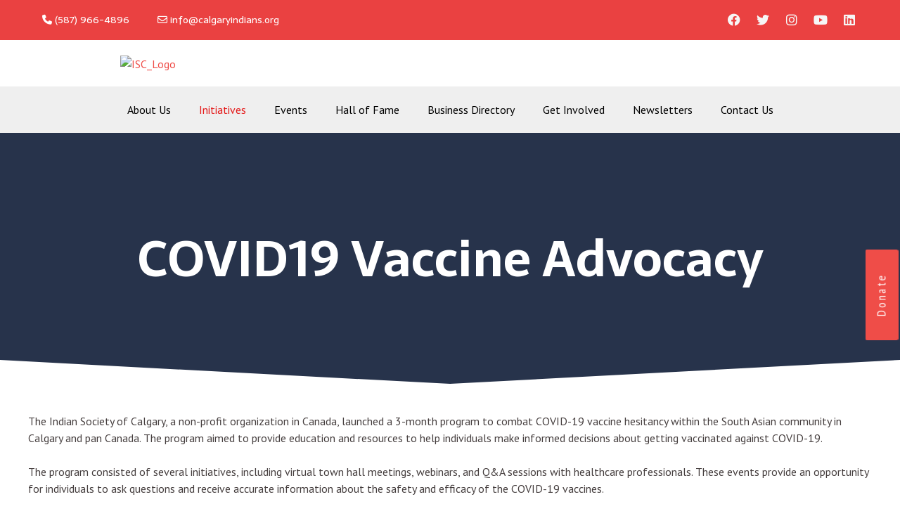

--- FILE ---
content_type: text/css
request_url: https://calgaryindians.org/wp-content/uploads/elementor/css/post-1862.css?ver=1725614981
body_size: 2864
content:
.elementor-1862 .elementor-element.elementor-element-bf1df4f > .elementor-container > .elementor-column > .elementor-widget-wrap{align-content:center;align-items:center;}.elementor-1862 .elementor-element.elementor-element-bf1df4f:not(.elementor-motion-effects-element-type-background), .elementor-1862 .elementor-element.elementor-element-bf1df4f > .elementor-motion-effects-container > .elementor-motion-effects-layer{background-image:url("https://calgaryindians.org/wp-content/uploads/2022/06/MAINSLIDE.jpg");background-position:center center;background-repeat:no-repeat;background-size:100% auto;}.elementor-1862 .elementor-element.elementor-element-bf1df4f > .elementor-background-overlay{background-color:#000f2b;opacity:0.85;transition:background 0.3s, border-radius 0.3s, opacity 0.3s;}.elementor-1862 .elementor-element.elementor-element-bf1df4f{transition:background 0.3s, border 0.3s, border-radius 0.3s, box-shadow 0.3s;padding:120px 0px 120px 0px;}.elementor-1862 .elementor-element.elementor-element-bf1df4f > .elementor-shape-bottom .elementor-shape-fill{fill:var( --e-global-color-astglobalcolor5 );}.elementor-1862 .elementor-element.elementor-element-bf1df4f > .elementor-shape-bottom svg{height:36px;}.elementor-1862 .elementor-element.elementor-element-d30e93f{text-align:center;}.elementor-1862 .elementor-element.elementor-element-d30e93f .elementor-heading-title{color:#ffffff;}.elementor-1862 .elementor-element.elementor-element-e05fd7c{transition:background 0.3s, border 0.3s, border-radius 0.3s, box-shadow 0.3s;padding:0px 0px 60px 0px;}.elementor-1862 .elementor-element.elementor-element-e05fd7c > .elementor-background-overlay{transition:background 0.3s, border-radius 0.3s, opacity 0.3s;}.elementor-1862 .elementor-element.elementor-element-bc83089 > .elementor-element-populated{margin:0px 0px 0px 0px;--e-column-margin-right:0px;--e-column-margin-left:0px;padding:0px 0px 0px 0px;}.elementor-1862 .elementor-element.elementor-element-0d33935 > .elementor-widget-container{margin:040px 0px 0px 0px;}.elementor-1862 .elementor-element.elementor-element-0e7a4c3{text-align:center;}.elementor-1862 .elementor-element.elementor-element-c85c132{text-align:center;}.elementor-1862 .elementor-element.elementor-element-ef74a95{text-align:center;}.elementor-1862 .elementor-element.elementor-element-f5c331d{text-align:center;color:#444040;font-size:17px;font-weight:900;}.elementor-1862 .elementor-element.elementor-element-39cfcf5 .elementor-icon-wrapper{text-align:center;}.elementor-1862 .elementor-element.elementor-element-39cfcf5.elementor-view-stacked .elementor-icon{background-color:#2266D8;}.elementor-1862 .elementor-element.elementor-element-39cfcf5.elementor-view-framed .elementor-icon, .elementor-1862 .elementor-element.elementor-element-39cfcf5.elementor-view-default .elementor-icon{color:#2266D8;border-color:#2266D8;}.elementor-1862 .elementor-element.elementor-element-39cfcf5.elementor-view-framed .elementor-icon, .elementor-1862 .elementor-element.elementor-element-39cfcf5.elementor-view-default .elementor-icon svg{fill:#2266D8;}.elementor-1862 .elementor-element.elementor-element-39cfcf5 .elementor-icon{font-size:40px;}.elementor-1862 .elementor-element.elementor-element-39cfcf5 .elementor-icon svg{height:40px;}.elementor-1862 .elementor-element.elementor-element-68054ff .elementor-icon-wrapper{text-align:center;}.elementor-1862 .elementor-element.elementor-element-68054ff.elementor-view-stacked .elementor-icon{background-color:#22B2D8;}.elementor-1862 .elementor-element.elementor-element-68054ff.elementor-view-framed .elementor-icon, .elementor-1862 .elementor-element.elementor-element-68054ff.elementor-view-default .elementor-icon{color:#22B2D8;border-color:#22B2D8;}.elementor-1862 .elementor-element.elementor-element-68054ff.elementor-view-framed .elementor-icon, .elementor-1862 .elementor-element.elementor-element-68054ff.elementor-view-default .elementor-icon svg{fill:#22B2D8;}.elementor-1862 .elementor-element.elementor-element-68054ff .elementor-icon{font-size:40px;}.elementor-1862 .elementor-element.elementor-element-68054ff .elementor-icon svg{height:40px;}.elementor-1862 .elementor-element.elementor-element-17ba73d .elementor-icon-wrapper{text-align:center;}.elementor-1862 .elementor-element.elementor-element-17ba73d.elementor-view-stacked .elementor-icon{background-color:#D82222;}.elementor-1862 .elementor-element.elementor-element-17ba73d.elementor-view-framed .elementor-icon, .elementor-1862 .elementor-element.elementor-element-17ba73d.elementor-view-default .elementor-icon{color:#D82222;border-color:#D82222;}.elementor-1862 .elementor-element.elementor-element-17ba73d.elementor-view-framed .elementor-icon, .elementor-1862 .elementor-element.elementor-element-17ba73d.elementor-view-default .elementor-icon svg{fill:#D82222;}.elementor-1862 .elementor-element.elementor-element-17ba73d .elementor-icon{font-size:40px;}.elementor-1862 .elementor-element.elementor-element-17ba73d .elementor-icon svg{height:40px;}.elementor-1862 .elementor-element.elementor-element-ddb84af .elementor-image-box-title{margin-bottom:16px;color:#E31313;}.elementor-1862 .elementor-element.elementor-element-ddb84af > .elementor-widget-container{padding:0px 120px 0px 0px;}.elementor-1862 .elementor-element.elementor-element-eaf01cd:not(.elementor-motion-effects-element-type-background), .elementor-1862 .elementor-element.elementor-element-eaf01cd > .elementor-motion-effects-container > .elementor-motion-effects-layer{background-color:#F8F8F8;}.elementor-1862 .elementor-element.elementor-element-eaf01cd{transition:background 0.3s, border 0.3s, border-radius 0.3s, box-shadow 0.3s;padding:50px 0px 50px 0px;}.elementor-1862 .elementor-element.elementor-element-eaf01cd > .elementor-background-overlay{transition:background 0.3s, border-radius 0.3s, opacity 0.3s;}.elementor-bc-flex-widget .elementor-1862 .elementor-element.elementor-element-4245b24.elementor-column .elementor-widget-wrap{align-items:center;}.elementor-1862 .elementor-element.elementor-element-4245b24.elementor-column.elementor-element[data-element_type="column"] > .elementor-widget-wrap.elementor-element-populated{align-content:center;align-items:center;}.elementor-1862 .elementor-element.elementor-element-4245b24 > .elementor-element-populated >  .elementor-background-overlay{opacity:0.5;}.elementor-1862 .elementor-element.elementor-element-4245b24 > .elementor-element-populated{transition:background 0.3s, border 0.3s, border-radius 0.3s, box-shadow 0.3s;margin:0px 15px 0px 0px;--e-column-margin-right:15px;--e-column-margin-left:0px;padding:1px 1px 1px 1px;}.elementor-1862 .elementor-element.elementor-element-4245b24 > .elementor-element-populated > .elementor-background-overlay{transition:background 0.3s, border-radius 0.3s, opacity 0.3s;}.elementor-1862 .elementor-element.elementor-element-0d4a4b0{text-align:center;}.elementor-1862 .elementor-element.elementor-element-0c4be52 .elementor-wrapper{--video-aspect-ratio:1.77777;}.elementor-1862 .elementor-element.elementor-element-01dc859{text-align:center;}.elementor-1862 .elementor-element.elementor-element-a2d2cb2 .elementor-wrapper{--video-aspect-ratio:1.77777;}.elementor-1862 .elementor-element.elementor-element-c923df0:not(.elementor-motion-effects-element-type-background), .elementor-1862 .elementor-element.elementor-element-c923df0 > .elementor-motion-effects-container > .elementor-motion-effects-layer{background-color:#F8F8F8;}.elementor-1862 .elementor-element.elementor-element-c923df0{transition:background 0.3s, border 0.3s, border-radius 0.3s, box-shadow 0.3s;padding:50px 0px 50px 0px;}.elementor-1862 .elementor-element.elementor-element-c923df0 > .elementor-background-overlay{transition:background 0.3s, border-radius 0.3s, opacity 0.3s;}.elementor-bc-flex-widget .elementor-1862 .elementor-element.elementor-element-2b59461.elementor-column .elementor-widget-wrap{align-items:center;}.elementor-1862 .elementor-element.elementor-element-2b59461.elementor-column.elementor-element[data-element_type="column"] > .elementor-widget-wrap.elementor-element-populated{align-content:center;align-items:center;}.elementor-1862 .elementor-element.elementor-element-2b59461 > .elementor-element-populated >  .elementor-background-overlay{opacity:0.5;}.elementor-1862 .elementor-element.elementor-element-2b59461 > .elementor-element-populated{transition:background 0.3s, border 0.3s, border-radius 0.3s, box-shadow 0.3s;margin:0px 15px 0px 0px;--e-column-margin-right:15px;--e-column-margin-left:0px;padding:1px 1px 1px 1px;}.elementor-1862 .elementor-element.elementor-element-2b59461 > .elementor-element-populated > .elementor-background-overlay{transition:background 0.3s, border-radius 0.3s, opacity 0.3s;}.elementor-1862 .elementor-element.elementor-element-bd368ab{text-align:center;}.elementor-1862 .elementor-element.elementor-element-ba0f305 .elementor-wrapper{--video-aspect-ratio:1.77777;}.elementor-1862 .elementor-element.elementor-element-04e47c5{text-align:center;}.elementor-1862 .elementor-element.elementor-element-712497c .elementor-wrapper{--video-aspect-ratio:1.77777;}.elementor-1862 .elementor-element.elementor-element-1edd9d2:not(.elementor-motion-effects-element-type-background), .elementor-1862 .elementor-element.elementor-element-1edd9d2 > .elementor-motion-effects-container > .elementor-motion-effects-layer{background-image:url("https://calgaryindians.org/wp-content/uploads/2019/09/1-4.png");background-position:bottom left;background-repeat:no-repeat;background-size:contain;}.elementor-1862 .elementor-element.elementor-element-1edd9d2 > .elementor-background-overlay{opacity:0.55;transition:background 0.3s, border-radius 0.3s, opacity 0.3s;}.elementor-1862 .elementor-element.elementor-element-1edd9d2{transition:background 0.3s, border 0.3s, border-radius 0.3s, box-shadow 0.3s;padding:60px 0px 60px 0px;}.elementor-1862 .elementor-element.elementor-element-c246f66{text-align:center;}.elementor-1862 .elementor-element.elementor-element-c246f66 .elementor-heading-title{color:#D52E2E;}.elementor-1862 .elementor-element.elementor-element-921c5bb{--spacer-size:20px;}.elementor-bc-flex-widget .elementor-1862 .elementor-element.elementor-element-395e0b9.elementor-column .elementor-widget-wrap{align-items:center;}.elementor-1862 .elementor-element.elementor-element-395e0b9.elementor-column.elementor-element[data-element_type="column"] > .elementor-widget-wrap.elementor-element-populated{align-content:center;align-items:center;}.elementor-1862 .elementor-element.elementor-element-395e0b9 > .elementor-element-populated >  .elementor-background-overlay{opacity:0.5;}.elementor-1862 .elementor-element.elementor-element-395e0b9 > .elementor-element-populated{transition:background 0.3s, border 0.3s, border-radius 0.3s, box-shadow 0.3s;margin:0px 15px 0px 0px;--e-column-margin-right:15px;--e-column-margin-left:0px;padding:1px 1px 1px 1px;}.elementor-1862 .elementor-element.elementor-element-395e0b9 > .elementor-element-populated > .elementor-background-overlay{transition:background 0.3s, border-radius 0.3s, opacity 0.3s;}.elementor-1862 .elementor-element.elementor-element-fbf6044{text-align:left;}.elementor-1862 .elementor-element.elementor-element-55c8352 .elementor-wrapper{--video-aspect-ratio:1.77777;}.elementor-bc-flex-widget .elementor-1862 .elementor-element.elementor-element-567c2c2.elementor-column .elementor-widget-wrap{align-items:center;}.elementor-1862 .elementor-element.elementor-element-567c2c2.elementor-column.elementor-element[data-element_type="column"] > .elementor-widget-wrap.elementor-element-populated{align-content:center;align-items:center;}.elementor-1862 .elementor-element.elementor-element-567c2c2 > .elementor-element-populated >  .elementor-background-overlay{opacity:0.5;}.elementor-1862 .elementor-element.elementor-element-567c2c2 > .elementor-element-populated{transition:background 0.3s, border 0.3s, border-radius 0.3s, box-shadow 0.3s;margin:0px 15px 0px 0px;--e-column-margin-right:15px;--e-column-margin-left:0px;padding:1px 1px 1px 1px;}.elementor-1862 .elementor-element.elementor-element-567c2c2 > .elementor-element-populated > .elementor-background-overlay{transition:background 0.3s, border-radius 0.3s, opacity 0.3s;}.elementor-1862 .elementor-element.elementor-element-4be13b9{text-align:left;}.elementor-1862 .elementor-element.elementor-element-fa0f27c .elementor-wrapper{--video-aspect-ratio:1.77777;}.elementor-1862 .elementor-element.elementor-element-9552622{padding:30px 0px 0px 0px;}.elementor-bc-flex-widget .elementor-1862 .elementor-element.elementor-element-9e65596.elementor-column .elementor-widget-wrap{align-items:center;}.elementor-1862 .elementor-element.elementor-element-9e65596.elementor-column.elementor-element[data-element_type="column"] > .elementor-widget-wrap.elementor-element-populated{align-content:center;align-items:center;}.elementor-1862 .elementor-element.elementor-element-9e65596 > .elementor-element-populated >  .elementor-background-overlay{opacity:0.5;}.elementor-1862 .elementor-element.elementor-element-9e65596 > .elementor-element-populated{transition:background 0.3s, border 0.3s, border-radius 0.3s, box-shadow 0.3s;margin:0px 15px 0px 0px;--e-column-margin-right:15px;--e-column-margin-left:0px;padding:1px 1px 1px 1px;}.elementor-1862 .elementor-element.elementor-element-9e65596 > .elementor-element-populated > .elementor-background-overlay{transition:background 0.3s, border-radius 0.3s, opacity 0.3s;}.elementor-1862 .elementor-element.elementor-element-9647dd3{text-align:left;}.elementor-1862 .elementor-element.elementor-element-9b521f2 .elementor-wrapper{--video-aspect-ratio:1.77777;}.elementor-bc-flex-widget .elementor-1862 .elementor-element.elementor-element-4362ea7.elementor-column .elementor-widget-wrap{align-items:center;}.elementor-1862 .elementor-element.elementor-element-4362ea7.elementor-column.elementor-element[data-element_type="column"] > .elementor-widget-wrap.elementor-element-populated{align-content:center;align-items:center;}.elementor-1862 .elementor-element.elementor-element-4362ea7 > .elementor-element-populated >  .elementor-background-overlay{opacity:0.5;}.elementor-1862 .elementor-element.elementor-element-4362ea7 > .elementor-element-populated{transition:background 0.3s, border 0.3s, border-radius 0.3s, box-shadow 0.3s;margin:0px 15px 0px 0px;--e-column-margin-right:15px;--e-column-margin-left:0px;padding:1px 1px 1px 1px;}.elementor-1862 .elementor-element.elementor-element-4362ea7 > .elementor-element-populated > .elementor-background-overlay{transition:background 0.3s, border-radius 0.3s, opacity 0.3s;}.elementor-1862 .elementor-element.elementor-element-0ed0ed5{text-align:left;}.elementor-1862 .elementor-element.elementor-element-70f75e7 .elementor-wrapper{--video-aspect-ratio:1.77777;}.elementor-1862 .elementor-element.elementor-element-d56b3bc:not(.elementor-motion-effects-element-type-background), .elementor-1862 .elementor-element.elementor-element-d56b3bc > .elementor-motion-effects-container > .elementor-motion-effects-layer{background-color:#F8F8F8;}.elementor-1862 .elementor-element.elementor-element-d56b3bc{transition:background 0.3s, border 0.3s, border-radius 0.3s, box-shadow 0.3s;padding:25px 0px 50px 0px;}.elementor-1862 .elementor-element.elementor-element-d56b3bc > .elementor-background-overlay{transition:background 0.3s, border-radius 0.3s, opacity 0.3s;}.elementor-1862 .elementor-element.elementor-element-aabd3a4{text-align:center;}.elementor-1862 .elementor-element.elementor-element-aabd3a4 .elementor-heading-title{color:#D52E2E;}.elementor-1862 .elementor-element.elementor-element-5f7e955{--spacer-size:20px;}.elementor-bc-flex-widget .elementor-1862 .elementor-element.elementor-element-773f073.elementor-column .elementor-widget-wrap{align-items:center;}.elementor-1862 .elementor-element.elementor-element-773f073.elementor-column.elementor-element[data-element_type="column"] > .elementor-widget-wrap.elementor-element-populated{align-content:center;align-items:center;}.elementor-1862 .elementor-element.elementor-element-773f073 > .elementor-element-populated >  .elementor-background-overlay{opacity:0.5;}.elementor-1862 .elementor-element.elementor-element-773f073 > .elementor-element-populated{transition:background 0.3s, border 0.3s, border-radius 0.3s, box-shadow 0.3s;margin:0px 15px 0px 0px;--e-column-margin-right:15px;--e-column-margin-left:0px;padding:1px 1px 1px 1px;}.elementor-1862 .elementor-element.elementor-element-773f073 > .elementor-element-populated > .elementor-background-overlay{transition:background 0.3s, border-radius 0.3s, opacity 0.3s;}.elementor-1862 .elementor-element.elementor-element-0229ad8{text-align:left;}.elementor-1862 .elementor-element.elementor-element-f942c51 .elementor-wrapper{--video-aspect-ratio:1.77777;}.elementor-bc-flex-widget .elementor-1862 .elementor-element.elementor-element-5691030.elementor-column .elementor-widget-wrap{align-items:center;}.elementor-1862 .elementor-element.elementor-element-5691030.elementor-column.elementor-element[data-element_type="column"] > .elementor-widget-wrap.elementor-element-populated{align-content:center;align-items:center;}.elementor-1862 .elementor-element.elementor-element-5691030 > .elementor-element-populated >  .elementor-background-overlay{opacity:0.5;}.elementor-1862 .elementor-element.elementor-element-5691030 > .elementor-element-populated{transition:background 0.3s, border 0.3s, border-radius 0.3s, box-shadow 0.3s;margin:0px 15px 0px 0px;--e-column-margin-right:15px;--e-column-margin-left:0px;padding:1px 1px 1px 1px;}.elementor-1862 .elementor-element.elementor-element-5691030 > .elementor-element-populated > .elementor-background-overlay{transition:background 0.3s, border-radius 0.3s, opacity 0.3s;}.elementor-1862 .elementor-element.elementor-element-75e9cc6{text-align:left;}.elementor-1862 .elementor-element.elementor-element-b4327d2 .elementor-wrapper{--video-aspect-ratio:1.77777;}.elementor-1862 .elementor-element.elementor-element-b75c1c9{padding:30px 0px 0px 0px;}.elementor-bc-flex-widget .elementor-1862 .elementor-element.elementor-element-7c263b0.elementor-column .elementor-widget-wrap{align-items:center;}.elementor-1862 .elementor-element.elementor-element-7c263b0.elementor-column.elementor-element[data-element_type="column"] > .elementor-widget-wrap.elementor-element-populated{align-content:center;align-items:center;}.elementor-1862 .elementor-element.elementor-element-7c263b0 > .elementor-element-populated >  .elementor-background-overlay{opacity:0.5;}.elementor-1862 .elementor-element.elementor-element-7c263b0 > .elementor-element-populated{transition:background 0.3s, border 0.3s, border-radius 0.3s, box-shadow 0.3s;margin:0px 15px 0px 0px;--e-column-margin-right:15px;--e-column-margin-left:0px;padding:1px 1px 1px 1px;}.elementor-1862 .elementor-element.elementor-element-7c263b0 > .elementor-element-populated > .elementor-background-overlay{transition:background 0.3s, border-radius 0.3s, opacity 0.3s;}.elementor-1862 .elementor-element.elementor-element-f12d0e7{text-align:left;}.elementor-1862 .elementor-element.elementor-element-59efcfa .elementor-wrapper{--video-aspect-ratio:1.77777;}.elementor-bc-flex-widget .elementor-1862 .elementor-element.elementor-element-8b85dc1.elementor-column .elementor-widget-wrap{align-items:center;}.elementor-1862 .elementor-element.elementor-element-8b85dc1.elementor-column.elementor-element[data-element_type="column"] > .elementor-widget-wrap.elementor-element-populated{align-content:center;align-items:center;}.elementor-1862 .elementor-element.elementor-element-8b85dc1 > .elementor-element-populated >  .elementor-background-overlay{opacity:0.5;}.elementor-1862 .elementor-element.elementor-element-8b85dc1 > .elementor-element-populated{transition:background 0.3s, border 0.3s, border-radius 0.3s, box-shadow 0.3s;margin:0px 15px 0px 0px;--e-column-margin-right:15px;--e-column-margin-left:0px;padding:1px 1px 1px 1px;}.elementor-1862 .elementor-element.elementor-element-8b85dc1 > .elementor-element-populated > .elementor-background-overlay{transition:background 0.3s, border-radius 0.3s, opacity 0.3s;}.elementor-1862 .elementor-element.elementor-element-fd20ed5{text-align:left;}.elementor-1862 .elementor-element.elementor-element-d532554 .elementor-wrapper{--video-aspect-ratio:1.77777;}.elementor-1862 .elementor-element.elementor-element-79bbe0d{padding:30px 0px 0px 0px;}.elementor-bc-flex-widget .elementor-1862 .elementor-element.elementor-element-419ecde.elementor-column .elementor-widget-wrap{align-items:center;}.elementor-1862 .elementor-element.elementor-element-419ecde.elementor-column.elementor-element[data-element_type="column"] > .elementor-widget-wrap.elementor-element-populated{align-content:center;align-items:center;}.elementor-1862 .elementor-element.elementor-element-419ecde > .elementor-element-populated >  .elementor-background-overlay{opacity:0.5;}.elementor-1862 .elementor-element.elementor-element-419ecde > .elementor-element-populated{transition:background 0.3s, border 0.3s, border-radius 0.3s, box-shadow 0.3s;margin:0px 15px 0px 0px;--e-column-margin-right:15px;--e-column-margin-left:0px;padding:1px 1px 1px 1px;}.elementor-1862 .elementor-element.elementor-element-419ecde > .elementor-element-populated > .elementor-background-overlay{transition:background 0.3s, border-radius 0.3s, opacity 0.3s;}.elementor-1862 .elementor-element.elementor-element-040f5a7{text-align:left;}.elementor-1862 .elementor-element.elementor-element-1a5b82b .elementor-wrapper{--video-aspect-ratio:1.77777;}.elementor-bc-flex-widget .elementor-1862 .elementor-element.elementor-element-be5584a.elementor-column .elementor-widget-wrap{align-items:center;}.elementor-1862 .elementor-element.elementor-element-be5584a.elementor-column.elementor-element[data-element_type="column"] > .elementor-widget-wrap.elementor-element-populated{align-content:center;align-items:center;}.elementor-1862 .elementor-element.elementor-element-be5584a > .elementor-element-populated >  .elementor-background-overlay{opacity:0.5;}.elementor-1862 .elementor-element.elementor-element-be5584a > .elementor-element-populated{transition:background 0.3s, border 0.3s, border-radius 0.3s, box-shadow 0.3s;margin:0px 15px 0px 0px;--e-column-margin-right:15px;--e-column-margin-left:0px;padding:1px 1px 1px 1px;}.elementor-1862 .elementor-element.elementor-element-be5584a > .elementor-element-populated > .elementor-background-overlay{transition:background 0.3s, border-radius 0.3s, opacity 0.3s;}.elementor-1862 .elementor-element.elementor-element-8c96d58{text-align:left;}.elementor-1862 .elementor-element.elementor-element-2ece8c3 .elementor-wrapper{--video-aspect-ratio:1.77777;}.elementor-1862 .elementor-element.elementor-element-718c9bb{text-align:center;}.elementor-1862 .elementor-element.elementor-element-718c9bb > .elementor-widget-container{padding:40px 0px 0px 0px;}.elementor-1862 .elementor-element.elementor-element-6cda158:not(.elementor-motion-effects-element-type-background), .elementor-1862 .elementor-element.elementor-element-6cda158 > .elementor-motion-effects-container > .elementor-motion-effects-layer{background-image:url("https://calgaryindians.org/wp-content/uploads/2019/09/1-4.png");background-position:bottom left;background-repeat:no-repeat;background-size:contain;}.elementor-1862 .elementor-element.elementor-element-6cda158 > .elementor-background-overlay{opacity:0.55;transition:background 0.3s, border-radius 0.3s, opacity 0.3s;}.elementor-1862 .elementor-element.elementor-element-6cda158{transition:background 0.3s, border 0.3s, border-radius 0.3s, box-shadow 0.3s;padding:60px 0px 60px 0px;}.elementor-1862 .elementor-element.elementor-element-6da6cd0{text-align:center;}.elementor-1862 .elementor-element.elementor-element-6da6cd0 .elementor-heading-title{color:#D52E2E;}.elementor-1862 .elementor-element.elementor-element-ca93764{--spacer-size:20px;}.elementor-bc-flex-widget .elementor-1862 .elementor-element.elementor-element-6a17625.elementor-column .elementor-widget-wrap{align-items:center;}.elementor-1862 .elementor-element.elementor-element-6a17625.elementor-column.elementor-element[data-element_type="column"] > .elementor-widget-wrap.elementor-element-populated{align-content:center;align-items:center;}.elementor-1862 .elementor-element.elementor-element-6a17625 > .elementor-element-populated >  .elementor-background-overlay{opacity:0.5;}.elementor-1862 .elementor-element.elementor-element-6a17625 > .elementor-element-populated{transition:background 0.3s, border 0.3s, border-radius 0.3s, box-shadow 0.3s;margin:0px 15px 0px 0px;--e-column-margin-right:15px;--e-column-margin-left:0px;padding:1px 1px 1px 1px;}.elementor-1862 .elementor-element.elementor-element-6a17625 > .elementor-element-populated > .elementor-background-overlay{transition:background 0.3s, border-radius 0.3s, opacity 0.3s;}.elementor-1862 .elementor-element.elementor-element-d5e3fa6{text-align:left;}.elementor-1862 .elementor-element.elementor-element-f0d0189 .elementor-wrapper{--video-aspect-ratio:1.77777;}.elementor-bc-flex-widget .elementor-1862 .elementor-element.elementor-element-4c709f7.elementor-column .elementor-widget-wrap{align-items:center;}.elementor-1862 .elementor-element.elementor-element-4c709f7.elementor-column.elementor-element[data-element_type="column"] > .elementor-widget-wrap.elementor-element-populated{align-content:center;align-items:center;}.elementor-1862 .elementor-element.elementor-element-4c709f7 > .elementor-element-populated >  .elementor-background-overlay{opacity:0.5;}.elementor-1862 .elementor-element.elementor-element-4c709f7 > .elementor-element-populated{transition:background 0.3s, border 0.3s, border-radius 0.3s, box-shadow 0.3s;margin:0px 15px 0px 0px;--e-column-margin-right:15px;--e-column-margin-left:0px;padding:1px 1px 1px 1px;}.elementor-1862 .elementor-element.elementor-element-4c709f7 > .elementor-element-populated > .elementor-background-overlay{transition:background 0.3s, border-radius 0.3s, opacity 0.3s;}.elementor-1862 .elementor-element.elementor-element-ec51e14{text-align:left;}.elementor-1862 .elementor-element.elementor-element-27acb10 .elementor-wrapper{--video-aspect-ratio:1.77777;}.elementor-1862 .elementor-element.elementor-element-952c802{padding:30px 0px 0px 0px;}.elementor-bc-flex-widget .elementor-1862 .elementor-element.elementor-element-1e23825.elementor-column .elementor-widget-wrap{align-items:center;}.elementor-1862 .elementor-element.elementor-element-1e23825.elementor-column.elementor-element[data-element_type="column"] > .elementor-widget-wrap.elementor-element-populated{align-content:center;align-items:center;}.elementor-1862 .elementor-element.elementor-element-1e23825 > .elementor-element-populated >  .elementor-background-overlay{opacity:0.5;}.elementor-1862 .elementor-element.elementor-element-1e23825 > .elementor-element-populated{transition:background 0.3s, border 0.3s, border-radius 0.3s, box-shadow 0.3s;margin:0px 15px 0px 0px;--e-column-margin-right:15px;--e-column-margin-left:0px;padding:1px 1px 1px 1px;}.elementor-1862 .elementor-element.elementor-element-1e23825 > .elementor-element-populated > .elementor-background-overlay{transition:background 0.3s, border-radius 0.3s, opacity 0.3s;}.elementor-1862 .elementor-element.elementor-element-3bb8a16{text-align:left;}.elementor-1862 .elementor-element.elementor-element-5f12583 .elementor-wrapper{--video-aspect-ratio:1.77777;}.elementor-bc-flex-widget .elementor-1862 .elementor-element.elementor-element-1fb0806.elementor-column .elementor-widget-wrap{align-items:center;}.elementor-1862 .elementor-element.elementor-element-1fb0806.elementor-column.elementor-element[data-element_type="column"] > .elementor-widget-wrap.elementor-element-populated{align-content:center;align-items:center;}.elementor-1862 .elementor-element.elementor-element-1fb0806 > .elementor-element-populated >  .elementor-background-overlay{opacity:0.5;}.elementor-1862 .elementor-element.elementor-element-1fb0806 > .elementor-element-populated{transition:background 0.3s, border 0.3s, border-radius 0.3s, box-shadow 0.3s;margin:0px 15px 0px 0px;--e-column-margin-right:15px;--e-column-margin-left:0px;padding:1px 1px 1px 1px;}.elementor-1862 .elementor-element.elementor-element-1fb0806 > .elementor-element-populated > .elementor-background-overlay{transition:background 0.3s, border-radius 0.3s, opacity 0.3s;}.elementor-1862 .elementor-element.elementor-element-85e1f5d{text-align:left;}.elementor-1862 .elementor-element.elementor-element-ca0da4a .elementor-wrapper{--video-aspect-ratio:1.77777;}.elementor-1862 .elementor-element.elementor-element-73ef468{padding:30px 0px 0px 0px;}.elementor-bc-flex-widget .elementor-1862 .elementor-element.elementor-element-5e55b5a.elementor-column .elementor-widget-wrap{align-items:center;}.elementor-1862 .elementor-element.elementor-element-5e55b5a.elementor-column.elementor-element[data-element_type="column"] > .elementor-widget-wrap.elementor-element-populated{align-content:center;align-items:center;}.elementor-1862 .elementor-element.elementor-element-5e55b5a > .elementor-element-populated >  .elementor-background-overlay{opacity:0.5;}.elementor-1862 .elementor-element.elementor-element-5e55b5a > .elementor-element-populated{transition:background 0.3s, border 0.3s, border-radius 0.3s, box-shadow 0.3s;margin:0px 15px 0px 0px;--e-column-margin-right:15px;--e-column-margin-left:0px;padding:1px 1px 1px 1px;}.elementor-1862 .elementor-element.elementor-element-5e55b5a > .elementor-element-populated > .elementor-background-overlay{transition:background 0.3s, border-radius 0.3s, opacity 0.3s;}.elementor-1862 .elementor-element.elementor-element-27aaa61{text-align:left;}.elementor-1862 .elementor-element.elementor-element-b407a59 .elementor-wrapper{--video-aspect-ratio:1.77777;}.elementor-bc-flex-widget .elementor-1862 .elementor-element.elementor-element-3aef92c.elementor-column .elementor-widget-wrap{align-items:center;}.elementor-1862 .elementor-element.elementor-element-3aef92c.elementor-column.elementor-element[data-element_type="column"] > .elementor-widget-wrap.elementor-element-populated{align-content:center;align-items:center;}.elementor-1862 .elementor-element.elementor-element-3aef92c > .elementor-element-populated >  .elementor-background-overlay{opacity:0.5;}.elementor-1862 .elementor-element.elementor-element-3aef92c > .elementor-element-populated{transition:background 0.3s, border 0.3s, border-radius 0.3s, box-shadow 0.3s;margin:0px 15px 0px 0px;--e-column-margin-right:15px;--e-column-margin-left:0px;padding:1px 1px 1px 1px;}.elementor-1862 .elementor-element.elementor-element-3aef92c > .elementor-element-populated > .elementor-background-overlay{transition:background 0.3s, border-radius 0.3s, opacity 0.3s;}.elementor-1862 .elementor-element.elementor-element-553c110{text-align:left;}.elementor-1862 .elementor-element.elementor-element-55e24a7 .elementor-wrapper{--video-aspect-ratio:1.77777;}.elementor-1862 .elementor-element.elementor-element-64d3784{text-align:center;}.elementor-1862 .elementor-element.elementor-element-64d3784 > .elementor-widget-container{padding:40px 0px 0px 0px;}.elementor-1862 .elementor-element.elementor-element-4c947e3:not(.elementor-motion-effects-element-type-background), .elementor-1862 .elementor-element.elementor-element-4c947e3 > .elementor-motion-effects-container > .elementor-motion-effects-layer{background-color:#F8F8F8;}.elementor-1862 .elementor-element.elementor-element-4c947e3{transition:background 0.3s, border 0.3s, border-radius 0.3s, box-shadow 0.3s;padding:25px 0px 50px 0px;}.elementor-1862 .elementor-element.elementor-element-4c947e3 > .elementor-background-overlay{transition:background 0.3s, border-radius 0.3s, opacity 0.3s;}.elementor-1862 .elementor-element.elementor-element-2628ee0{text-align:center;}.elementor-1862 .elementor-element.elementor-element-2628ee0 .elementor-heading-title{color:#D52E2E;}.elementor-1862 .elementor-element.elementor-element-d555c13{--spacer-size:20px;}.elementor-bc-flex-widget .elementor-1862 .elementor-element.elementor-element-8705c18.elementor-column .elementor-widget-wrap{align-items:center;}.elementor-1862 .elementor-element.elementor-element-8705c18.elementor-column.elementor-element[data-element_type="column"] > .elementor-widget-wrap.elementor-element-populated{align-content:center;align-items:center;}.elementor-1862 .elementor-element.elementor-element-8705c18 > .elementor-element-populated >  .elementor-background-overlay{opacity:0.5;}.elementor-1862 .elementor-element.elementor-element-8705c18 > .elementor-element-populated{transition:background 0.3s, border 0.3s, border-radius 0.3s, box-shadow 0.3s;margin:0px 15px 0px 0px;--e-column-margin-right:15px;--e-column-margin-left:0px;padding:1px 1px 1px 1px;}.elementor-1862 .elementor-element.elementor-element-8705c18 > .elementor-element-populated > .elementor-background-overlay{transition:background 0.3s, border-radius 0.3s, opacity 0.3s;}.elementor-1862 .elementor-element.elementor-element-78a46ad{text-align:left;}.elementor-1862 .elementor-element.elementor-element-dc4abe4 .elementor-wrapper{--video-aspect-ratio:1.77777;}.elementor-bc-flex-widget .elementor-1862 .elementor-element.elementor-element-4a9465a.elementor-column .elementor-widget-wrap{align-items:center;}.elementor-1862 .elementor-element.elementor-element-4a9465a.elementor-column.elementor-element[data-element_type="column"] > .elementor-widget-wrap.elementor-element-populated{align-content:center;align-items:center;}.elementor-1862 .elementor-element.elementor-element-4a9465a > .elementor-element-populated >  .elementor-background-overlay{opacity:0.5;}.elementor-1862 .elementor-element.elementor-element-4a9465a > .elementor-element-populated{transition:background 0.3s, border 0.3s, border-radius 0.3s, box-shadow 0.3s;margin:0px 15px 0px 0px;--e-column-margin-right:15px;--e-column-margin-left:0px;padding:1px 1px 1px 1px;}.elementor-1862 .elementor-element.elementor-element-4a9465a > .elementor-element-populated > .elementor-background-overlay{transition:background 0.3s, border-radius 0.3s, opacity 0.3s;}.elementor-1862 .elementor-element.elementor-element-39ecd46{text-align:left;}.elementor-1862 .elementor-element.elementor-element-83bcade .elementor-wrapper{--video-aspect-ratio:1.77777;}.elementor-1862 .elementor-element.elementor-element-c734efe{padding:30px 0px 0px 0px;}.elementor-bc-flex-widget .elementor-1862 .elementor-element.elementor-element-12bd88c.elementor-column .elementor-widget-wrap{align-items:center;}.elementor-1862 .elementor-element.elementor-element-12bd88c.elementor-column.elementor-element[data-element_type="column"] > .elementor-widget-wrap.elementor-element-populated{align-content:center;align-items:center;}.elementor-1862 .elementor-element.elementor-element-12bd88c > .elementor-element-populated >  .elementor-background-overlay{opacity:0.5;}.elementor-1862 .elementor-element.elementor-element-12bd88c > .elementor-element-populated{transition:background 0.3s, border 0.3s, border-radius 0.3s, box-shadow 0.3s;margin:0px 15px 0px 0px;--e-column-margin-right:15px;--e-column-margin-left:0px;padding:1px 1px 1px 1px;}.elementor-1862 .elementor-element.elementor-element-12bd88c > .elementor-element-populated > .elementor-background-overlay{transition:background 0.3s, border-radius 0.3s, opacity 0.3s;}.elementor-1862 .elementor-element.elementor-element-4e48387{text-align:left;}.elementor-1862 .elementor-element.elementor-element-72bf5e5 .elementor-wrapper{--video-aspect-ratio:1.77777;}.elementor-bc-flex-widget .elementor-1862 .elementor-element.elementor-element-c0622ba.elementor-column .elementor-widget-wrap{align-items:center;}.elementor-1862 .elementor-element.elementor-element-c0622ba.elementor-column.elementor-element[data-element_type="column"] > .elementor-widget-wrap.elementor-element-populated{align-content:center;align-items:center;}.elementor-1862 .elementor-element.elementor-element-c0622ba > .elementor-element-populated >  .elementor-background-overlay{opacity:0.5;}.elementor-1862 .elementor-element.elementor-element-c0622ba > .elementor-element-populated{transition:background 0.3s, border 0.3s, border-radius 0.3s, box-shadow 0.3s;margin:0px 15px 0px 0px;--e-column-margin-right:15px;--e-column-margin-left:0px;padding:1px 1px 1px 1px;}.elementor-1862 .elementor-element.elementor-element-c0622ba > .elementor-element-populated > .elementor-background-overlay{transition:background 0.3s, border-radius 0.3s, opacity 0.3s;}.elementor-1862 .elementor-element.elementor-element-df3834f{text-align:left;}.elementor-1862 .elementor-element.elementor-element-fa68d5c .elementor-wrapper{--video-aspect-ratio:1.77777;}.elementor-1862 .elementor-element.elementor-element-76c5d82{padding:30px 0px 0px 0px;}.elementor-bc-flex-widget .elementor-1862 .elementor-element.elementor-element-1ba353e.elementor-column .elementor-widget-wrap{align-items:center;}.elementor-1862 .elementor-element.elementor-element-1ba353e.elementor-column.elementor-element[data-element_type="column"] > .elementor-widget-wrap.elementor-element-populated{align-content:center;align-items:center;}.elementor-1862 .elementor-element.elementor-element-1ba353e > .elementor-element-populated >  .elementor-background-overlay{opacity:0.5;}.elementor-1862 .elementor-element.elementor-element-1ba353e > .elementor-element-populated{transition:background 0.3s, border 0.3s, border-radius 0.3s, box-shadow 0.3s;margin:0px 15px 0px 0px;--e-column-margin-right:15px;--e-column-margin-left:0px;padding:1px 1px 1px 1px;}.elementor-1862 .elementor-element.elementor-element-1ba353e > .elementor-element-populated > .elementor-background-overlay{transition:background 0.3s, border-radius 0.3s, opacity 0.3s;}.elementor-1862 .elementor-element.elementor-element-08bc8ac{text-align:left;}.elementor-1862 .elementor-element.elementor-element-43c572a .elementor-wrapper{--video-aspect-ratio:1.77777;}.elementor-bc-flex-widget .elementor-1862 .elementor-element.elementor-element-c8ab442.elementor-column .elementor-widget-wrap{align-items:center;}.elementor-1862 .elementor-element.elementor-element-c8ab442.elementor-column.elementor-element[data-element_type="column"] > .elementor-widget-wrap.elementor-element-populated{align-content:center;align-items:center;}.elementor-1862 .elementor-element.elementor-element-c8ab442 > .elementor-element-populated >  .elementor-background-overlay{opacity:0.5;}.elementor-1862 .elementor-element.elementor-element-c8ab442 > .elementor-element-populated{transition:background 0.3s, border 0.3s, border-radius 0.3s, box-shadow 0.3s;margin:0px 15px 0px 0px;--e-column-margin-right:15px;--e-column-margin-left:0px;padding:1px 1px 1px 1px;}.elementor-1862 .elementor-element.elementor-element-c8ab442 > .elementor-element-populated > .elementor-background-overlay{transition:background 0.3s, border-radius 0.3s, opacity 0.3s;}.elementor-1862 .elementor-element.elementor-element-08fd02b{text-align:left;}.elementor-1862 .elementor-element.elementor-element-850cdc8 .elementor-wrapper{--video-aspect-ratio:1.77777;}.elementor-1862 .elementor-element.elementor-element-a38875a{text-align:center;}.elementor-1862 .elementor-element.elementor-element-a38875a > .elementor-widget-container{padding:40px 0px 0px 0px;}.elementor-1862 .elementor-element.elementor-element-e80fe18:not(.elementor-motion-effects-element-type-background), .elementor-1862 .elementor-element.elementor-element-e80fe18 > .elementor-motion-effects-container > .elementor-motion-effects-layer{background-image:url("https://calgaryindians.org/wp-content/uploads/2019/09/1-4.png");background-position:bottom left;background-repeat:no-repeat;background-size:contain;}.elementor-1862 .elementor-element.elementor-element-e80fe18 > .elementor-background-overlay{opacity:0.55;transition:background 0.3s, border-radius 0.3s, opacity 0.3s;}.elementor-1862 .elementor-element.elementor-element-e80fe18{transition:background 0.3s, border 0.3s, border-radius 0.3s, box-shadow 0.3s;padding:60px 0px 60px 0px;}.elementor-1862 .elementor-element.elementor-element-fcfeb34{text-align:center;}.elementor-1862 .elementor-element.elementor-element-fcfeb34 .elementor-heading-title{color:#D52E2E;}.elementor-1862 .elementor-element.elementor-element-447be01{--spacer-size:20px;}.elementor-bc-flex-widget .elementor-1862 .elementor-element.elementor-element-208a5b9.elementor-column .elementor-widget-wrap{align-items:center;}.elementor-1862 .elementor-element.elementor-element-208a5b9.elementor-column.elementor-element[data-element_type="column"] > .elementor-widget-wrap.elementor-element-populated{align-content:center;align-items:center;}.elementor-1862 .elementor-element.elementor-element-208a5b9 > .elementor-element-populated >  .elementor-background-overlay{opacity:0.5;}.elementor-1862 .elementor-element.elementor-element-208a5b9 > .elementor-element-populated{transition:background 0.3s, border 0.3s, border-radius 0.3s, box-shadow 0.3s;margin:0px 15px 0px 0px;--e-column-margin-right:15px;--e-column-margin-left:0px;padding:1px 1px 1px 1px;}.elementor-1862 .elementor-element.elementor-element-208a5b9 > .elementor-element-populated > .elementor-background-overlay{transition:background 0.3s, border-radius 0.3s, opacity 0.3s;}.elementor-1862 .elementor-element.elementor-element-8f42b3e .elementor-wrapper{--video-aspect-ratio:1.77777;}.elementor-bc-flex-widget .elementor-1862 .elementor-element.elementor-element-b9c4fb5.elementor-column .elementor-widget-wrap{align-items:center;}.elementor-1862 .elementor-element.elementor-element-b9c4fb5.elementor-column.elementor-element[data-element_type="column"] > .elementor-widget-wrap.elementor-element-populated{align-content:center;align-items:center;}.elementor-1862 .elementor-element.elementor-element-b9c4fb5 > .elementor-element-populated >  .elementor-background-overlay{opacity:0.5;}.elementor-1862 .elementor-element.elementor-element-b9c4fb5 > .elementor-element-populated{transition:background 0.3s, border 0.3s, border-radius 0.3s, box-shadow 0.3s;margin:0px 15px 0px 0px;--e-column-margin-right:15px;--e-column-margin-left:0px;padding:1px 1px 1px 1px;}.elementor-1862 .elementor-element.elementor-element-b9c4fb5 > .elementor-element-populated > .elementor-background-overlay{transition:background 0.3s, border-radius 0.3s, opacity 0.3s;}.elementor-1862 .elementor-element.elementor-element-78337e4 .elementor-wrapper{--video-aspect-ratio:1.77777;}.elementor-1862 .elementor-element.elementor-element-4cf7b72{padding:30px 0px 0px 0px;}.elementor-bc-flex-widget .elementor-1862 .elementor-element.elementor-element-ae29de8.elementor-column .elementor-widget-wrap{align-items:center;}.elementor-1862 .elementor-element.elementor-element-ae29de8.elementor-column.elementor-element[data-element_type="column"] > .elementor-widget-wrap.elementor-element-populated{align-content:center;align-items:center;}.elementor-1862 .elementor-element.elementor-element-ae29de8 > .elementor-element-populated >  .elementor-background-overlay{opacity:0.5;}.elementor-1862 .elementor-element.elementor-element-ae29de8 > .elementor-element-populated{transition:background 0.3s, border 0.3s, border-radius 0.3s, box-shadow 0.3s;margin:0px 15px 0px 0px;--e-column-margin-right:15px;--e-column-margin-left:0px;padding:1px 1px 1px 1px;}.elementor-1862 .elementor-element.elementor-element-ae29de8 > .elementor-element-populated > .elementor-background-overlay{transition:background 0.3s, border-radius 0.3s, opacity 0.3s;}.elementor-1862 .elementor-element.elementor-element-3fc6eb6 .elementor-wrapper{--video-aspect-ratio:1.77777;}.elementor-bc-flex-widget .elementor-1862 .elementor-element.elementor-element-7b028c9.elementor-column .elementor-widget-wrap{align-items:center;}.elementor-1862 .elementor-element.elementor-element-7b028c9.elementor-column.elementor-element[data-element_type="column"] > .elementor-widget-wrap.elementor-element-populated{align-content:center;align-items:center;}.elementor-1862 .elementor-element.elementor-element-7b028c9 > .elementor-element-populated >  .elementor-background-overlay{opacity:0.5;}.elementor-1862 .elementor-element.elementor-element-7b028c9 > .elementor-element-populated{transition:background 0.3s, border 0.3s, border-radius 0.3s, box-shadow 0.3s;margin:0px 15px 0px 0px;--e-column-margin-right:15px;--e-column-margin-left:0px;padding:1px 1px 1px 1px;}.elementor-1862 .elementor-element.elementor-element-7b028c9 > .elementor-element-populated > .elementor-background-overlay{transition:background 0.3s, border-radius 0.3s, opacity 0.3s;}.elementor-1862 .elementor-element.elementor-element-393fc7e .elementor-wrapper{--video-aspect-ratio:1.77777;}.elementor-1862 .elementor-element.elementor-element-c565ad9{padding:30px 0px 0px 0px;}.elementor-bc-flex-widget .elementor-1862 .elementor-element.elementor-element-0c14b3f.elementor-column .elementor-widget-wrap{align-items:center;}.elementor-1862 .elementor-element.elementor-element-0c14b3f.elementor-column.elementor-element[data-element_type="column"] > .elementor-widget-wrap.elementor-element-populated{align-content:center;align-items:center;}.elementor-1862 .elementor-element.elementor-element-0c14b3f > .elementor-element-populated >  .elementor-background-overlay{opacity:0.5;}.elementor-1862 .elementor-element.elementor-element-0c14b3f > .elementor-element-populated{transition:background 0.3s, border 0.3s, border-radius 0.3s, box-shadow 0.3s;margin:0px 15px 0px 0px;--e-column-margin-right:15px;--e-column-margin-left:0px;padding:1px 1px 1px 1px;}.elementor-1862 .elementor-element.elementor-element-0c14b3f > .elementor-element-populated > .elementor-background-overlay{transition:background 0.3s, border-radius 0.3s, opacity 0.3s;}.elementor-1862 .elementor-element.elementor-element-f46530b .elementor-wrapper{--video-aspect-ratio:1.77777;}.elementor-bc-flex-widget .elementor-1862 .elementor-element.elementor-element-90f8a82.elementor-column .elementor-widget-wrap{align-items:center;}.elementor-1862 .elementor-element.elementor-element-90f8a82.elementor-column.elementor-element[data-element_type="column"] > .elementor-widget-wrap.elementor-element-populated{align-content:center;align-items:center;}.elementor-1862 .elementor-element.elementor-element-90f8a82 > .elementor-element-populated >  .elementor-background-overlay{opacity:0.5;}.elementor-1862 .elementor-element.elementor-element-90f8a82 > .elementor-element-populated{transition:background 0.3s, border 0.3s, border-radius 0.3s, box-shadow 0.3s;margin:0px 15px 0px 0px;--e-column-margin-right:15px;--e-column-margin-left:0px;padding:1px 1px 1px 1px;}.elementor-1862 .elementor-element.elementor-element-90f8a82 > .elementor-element-populated > .elementor-background-overlay{transition:background 0.3s, border-radius 0.3s, opacity 0.3s;}.elementor-1862 .elementor-element.elementor-element-c1042f7 .elementor-wrapper{--video-aspect-ratio:1.77777;}.elementor-1862 .elementor-element.elementor-element-1c31d9a{text-align:center;}.elementor-1862 .elementor-element.elementor-element-1c31d9a > .elementor-widget-container{padding:40px 0px 0px 0px;}.elementor-1862 .elementor-element.elementor-element-88c40a2:not(.elementor-motion-effects-element-type-background), .elementor-1862 .elementor-element.elementor-element-88c40a2 > .elementor-motion-effects-container > .elementor-motion-effects-layer{background-color:#F8F8F8;}.elementor-1862 .elementor-element.elementor-element-88c40a2{transition:background 0.3s, border 0.3s, border-radius 0.3s, box-shadow 0.3s;padding:25px 0px 50px 0px;}.elementor-1862 .elementor-element.elementor-element-88c40a2 > .elementor-background-overlay{transition:background 0.3s, border-radius 0.3s, opacity 0.3s;}.elementor-1862 .elementor-element.elementor-element-9b7c6bb{text-align:center;}.elementor-1862 .elementor-element.elementor-element-9b7c6bb .elementor-heading-title{color:#D52E2E;}.elementor-1862 .elementor-element.elementor-element-fe4aca2.elementor-position-right .elementor-image-box-img{margin-left:15px;}.elementor-1862 .elementor-element.elementor-element-fe4aca2.elementor-position-left .elementor-image-box-img{margin-right:15px;}.elementor-1862 .elementor-element.elementor-element-fe4aca2.elementor-position-top .elementor-image-box-img{margin-bottom:15px;}.elementor-1862 .elementor-element.elementor-element-fe4aca2 .elementor-image-box-wrapper .elementor-image-box-img{width:30%;}.elementor-1862 .elementor-element.elementor-element-fe4aca2 .elementor-image-box-img img{transition-duration:0.3s;}.elementor-1862 .elementor-element.elementor-element-cad342e.elementor-position-right .elementor-image-box-img{margin-left:15px;}.elementor-1862 .elementor-element.elementor-element-cad342e.elementor-position-left .elementor-image-box-img{margin-right:15px;}.elementor-1862 .elementor-element.elementor-element-cad342e.elementor-position-top .elementor-image-box-img{margin-bottom:15px;}.elementor-1862 .elementor-element.elementor-element-cad342e .elementor-image-box-wrapper .elementor-image-box-img{width:30%;}.elementor-1862 .elementor-element.elementor-element-cad342e .elementor-image-box-img img{transition-duration:0.3s;}.elementor-1862 .elementor-element.elementor-element-fcd5591.elementor-position-right .elementor-image-box-img{margin-left:15px;}.elementor-1862 .elementor-element.elementor-element-fcd5591.elementor-position-left .elementor-image-box-img{margin-right:15px;}.elementor-1862 .elementor-element.elementor-element-fcd5591.elementor-position-top .elementor-image-box-img{margin-bottom:15px;}.elementor-1862 .elementor-element.elementor-element-fcd5591 .elementor-image-box-wrapper .elementor-image-box-img{width:30%;}.elementor-1862 .elementor-element.elementor-element-fcd5591 .elementor-image-box-img img{transition-duration:0.3s;}.elementor-1862 .elementor-element.elementor-element-8a1a89e.elementor-position-right .elementor-image-box-img{margin-left:15px;}.elementor-1862 .elementor-element.elementor-element-8a1a89e.elementor-position-left .elementor-image-box-img{margin-right:15px;}.elementor-1862 .elementor-element.elementor-element-8a1a89e.elementor-position-top .elementor-image-box-img{margin-bottom:15px;}.elementor-1862 .elementor-element.elementor-element-8a1a89e .elementor-image-box-wrapper .elementor-image-box-img{width:30%;}.elementor-1862 .elementor-element.elementor-element-8a1a89e .elementor-image-box-img img{transition-duration:0.3s;}.elementor-1862 .elementor-element.elementor-element-225e74e{--spacer-size:20px;}.elementor-1862 .elementor-element.elementor-element-ffbd15c:not(.elementor-motion-effects-element-type-background), .elementor-1862 .elementor-element.elementor-element-ffbd15c > .elementor-motion-effects-container > .elementor-motion-effects-layer{background-image:url("https://calgaryindians.org/wp-content/uploads/2019/08/section03-free-img.jpg");background-repeat:no-repeat;background-size:cover;}.elementor-1862 .elementor-element.elementor-element-ffbd15c > .elementor-background-overlay{opacity:0.83;transition:background 0.3s, border-radius 0.3s, opacity 0.3s;}.elementor-1862 .elementor-element.elementor-element-ffbd15c{transition:background 0.3s, border 0.3s, border-radius 0.3s, box-shadow 0.3s;padding:50px 0px 50px 0px;}.elementor-1862 .elementor-element.elementor-element-e44d074 > .elementor-element-populated{transition:background 0.3s, border 0.3s, border-radius 0.3s, box-shadow 0.3s;padding:0px 0px 0px 0px;}.elementor-1862 .elementor-element.elementor-element-e44d074 > .elementor-element-populated > .elementor-background-overlay{transition:background 0.3s, border-radius 0.3s, opacity 0.3s;}.elementor-1862 .elementor-element.elementor-element-d6475ce img{width:80%;}.elementor-bc-flex-widget .elementor-1862 .elementor-element.elementor-element-b8ec27e.elementor-column .elementor-widget-wrap{align-items:center;}.elementor-1862 .elementor-element.elementor-element-b8ec27e.elementor-column.elementor-element[data-element_type="column"] > .elementor-widget-wrap.elementor-element-populated{align-content:center;align-items:center;}.elementor-1862 .elementor-element.elementor-element-b8ec27e > .elementor-element-populated{padding:0px 0px 0px 76px;}.elementor-1862 .elementor-element.elementor-element-655f361 .elementor-image-box-description{font-size:26px;}.elementor-1862 .elementor-element.elementor-element-6871776 > .elementor-widget-container{padding:0px 0px 0px 0px;}body.elementor-page-1862:not(.elementor-motion-effects-element-type-background), body.elementor-page-1862 > .elementor-motion-effects-container > .elementor-motion-effects-layer{background-color:#ffffff;}@media(min-width:768px){.elementor-1862 .elementor-element.elementor-element-85f8dbb{width:37.333%;}.elementor-1862 .elementor-element.elementor-element-70a53e5{width:62.667%;}}@media(max-width:1024px){.elementor-1862 .elementor-element.elementor-element-bf1df4f{padding:62px 0px 60px 0px;}.elementor-1862 .elementor-element.elementor-element-e05fd7c{padding:80px 0px 80px 0px;}.elementor-1862 .elementor-element.elementor-element-bc83089 > .elementor-element-populated{padding:0px 0px 0px 30px;}.elementor-1862 .elementor-element.elementor-element-ddb84af > .elementor-widget-container{padding:0px 0px 0px 0px;}.elementor-1862 .elementor-element.elementor-element-eaf01cd{padding:40px 0px 40px 20px;}.elementor-1862 .elementor-element.elementor-element-4245b24 > .elementor-element-populated{padding:20px 20px 20px 20px;}.elementor-1862 .elementor-element.elementor-element-c923df0{padding:40px 0px 40px 20px;}.elementor-1862 .elementor-element.elementor-element-2b59461 > .elementor-element-populated{padding:20px 20px 20px 20px;}.elementor-1862 .elementor-element.elementor-element-1edd9d2{padding:80px 30px 80px 30px;}.elementor-1862 .elementor-element.elementor-element-395e0b9 > .elementor-element-populated{padding:20px 20px 20px 20px;}.elementor-1862 .elementor-element.elementor-element-567c2c2 > .elementor-element-populated{padding:20px 20px 20px 20px;}.elementor-1862 .elementor-element.elementor-element-9e65596 > .elementor-element-populated{padding:20px 20px 20px 20px;}.elementor-1862 .elementor-element.elementor-element-4362ea7 > .elementor-element-populated{padding:20px 20px 20px 20px;}.elementor-1862 .elementor-element.elementor-element-d56b3bc{padding:40px 0px 40px 20px;}.elementor-1862 .elementor-element.elementor-element-773f073 > .elementor-element-populated{padding:20px 20px 20px 20px;}.elementor-1862 .elementor-element.elementor-element-5691030 > .elementor-element-populated{padding:20px 20px 20px 20px;}.elementor-1862 .elementor-element.elementor-element-7c263b0 > .elementor-element-populated{padding:20px 20px 20px 20px;}.elementor-1862 .elementor-element.elementor-element-8b85dc1 > .elementor-element-populated{padding:20px 20px 20px 20px;}.elementor-1862 .elementor-element.elementor-element-419ecde > .elementor-element-populated{padding:20px 20px 20px 20px;}.elementor-1862 .elementor-element.elementor-element-be5584a > .elementor-element-populated{padding:20px 20px 20px 20px;}.elementor-1862 .elementor-element.elementor-element-6cda158{padding:80px 30px 80px 30px;}.elementor-1862 .elementor-element.elementor-element-6a17625 > .elementor-element-populated{padding:20px 20px 20px 20px;}.elementor-1862 .elementor-element.elementor-element-4c709f7 > .elementor-element-populated{padding:20px 20px 20px 20px;}.elementor-1862 .elementor-element.elementor-element-1e23825 > .elementor-element-populated{padding:20px 20px 20px 20px;}.elementor-1862 .elementor-element.elementor-element-1fb0806 > .elementor-element-populated{padding:20px 20px 20px 20px;}.elementor-1862 .elementor-element.elementor-element-5e55b5a > .elementor-element-populated{padding:20px 20px 20px 20px;}.elementor-1862 .elementor-element.elementor-element-3aef92c > .elementor-element-populated{padding:20px 20px 20px 20px;}.elementor-1862 .elementor-element.elementor-element-4c947e3{padding:40px 0px 40px 20px;}.elementor-1862 .elementor-element.elementor-element-8705c18 > .elementor-element-populated{padding:20px 20px 20px 20px;}.elementor-1862 .elementor-element.elementor-element-4a9465a > .elementor-element-populated{padding:20px 20px 20px 20px;}.elementor-1862 .elementor-element.elementor-element-12bd88c > .elementor-element-populated{padding:20px 20px 20px 20px;}.elementor-1862 .elementor-element.elementor-element-c0622ba > .elementor-element-populated{padding:20px 20px 20px 20px;}.elementor-1862 .elementor-element.elementor-element-1ba353e > .elementor-element-populated{padding:20px 20px 20px 20px;}.elementor-1862 .elementor-element.elementor-element-c8ab442 > .elementor-element-populated{padding:20px 20px 20px 20px;}.elementor-1862 .elementor-element.elementor-element-e80fe18{padding:80px 30px 80px 30px;}.elementor-1862 .elementor-element.elementor-element-208a5b9 > .elementor-element-populated{padding:20px 20px 20px 20px;}.elementor-1862 .elementor-element.elementor-element-b9c4fb5 > .elementor-element-populated{padding:20px 20px 20px 20px;}.elementor-1862 .elementor-element.elementor-element-ae29de8 > .elementor-element-populated{padding:20px 20px 20px 20px;}.elementor-1862 .elementor-element.elementor-element-7b028c9 > .elementor-element-populated{padding:20px 20px 20px 20px;}.elementor-1862 .elementor-element.elementor-element-0c14b3f > .elementor-element-populated{padding:20px 20px 20px 20px;}.elementor-1862 .elementor-element.elementor-element-90f8a82 > .elementor-element-populated{padding:20px 20px 20px 20px;}.elementor-1862 .elementor-element.elementor-element-88c40a2{padding:40px 0px 40px 20px;}.elementor-1862 .elementor-element.elementor-element-ffbd15c{padding:80px 0px 80px 0px;}.elementor-1862 .elementor-element.elementor-element-d6475ce img{width:100%;}.elementor-1862 .elementor-element.elementor-element-b8ec27e > .elementor-element-populated{padding:0px 0px 0px 40px;}}@media(max-width:767px){.elementor-1862 .elementor-element.elementor-element-e05fd7c{padding:60px 20px 60px 20px;}.elementor-1862 .elementor-element.elementor-element-bc83089 > .elementor-element-populated{padding:0px 0px 0px 0px;}.elementor-1862 .elementor-element.elementor-element-ddb84af .elementor-image-box-wrapper{text-align:left;}.elementor-1862 .elementor-element.elementor-element-eaf01cd{padding:50px 0px 50px 0px;}.elementor-1862 .elementor-element.elementor-element-4245b24 > .elementor-element-populated{padding:0px 0px 0px 0px;}.elementor-1862 .elementor-element.elementor-element-c923df0{padding:50px 0px 50px 0px;}.elementor-1862 .elementor-element.elementor-element-2b59461 > .elementor-element-populated{padding:0px 0px 0px 0px;}.elementor-1862 .elementor-element.elementor-element-1edd9d2{padding:80px 20px 80px 20px;}.elementor-1862 .elementor-element.elementor-element-395e0b9 > .elementor-element-populated{padding:0px 0px 0px 0px;}.elementor-1862 .elementor-element.elementor-element-567c2c2 > .elementor-element-populated{padding:0px 0px 0px 0px;}.elementor-1862 .elementor-element.elementor-element-9e65596 > .elementor-element-populated{padding:0px 0px 0px 0px;}.elementor-1862 .elementor-element.elementor-element-4362ea7 > .elementor-element-populated{padding:0px 0px 0px 0px;}.elementor-1862 .elementor-element.elementor-element-d56b3bc{padding:50px 0px 50px 0px;}.elementor-1862 .elementor-element.elementor-element-773f073 > .elementor-element-populated{padding:0px 0px 0px 0px;}.elementor-1862 .elementor-element.elementor-element-5691030 > .elementor-element-populated{padding:0px 0px 0px 0px;}.elementor-1862 .elementor-element.elementor-element-7c263b0 > .elementor-element-populated{padding:0px 0px 0px 0px;}.elementor-1862 .elementor-element.elementor-element-8b85dc1 > .elementor-element-populated{padding:0px 0px 0px 0px;}.elementor-1862 .elementor-element.elementor-element-419ecde > .elementor-element-populated{padding:0px 0px 0px 0px;}.elementor-1862 .elementor-element.elementor-element-be5584a > .elementor-element-populated{padding:0px 0px 0px 0px;}.elementor-1862 .elementor-element.elementor-element-6cda158{padding:80px 20px 80px 20px;}.elementor-1862 .elementor-element.elementor-element-6a17625 > .elementor-element-populated{padding:0px 0px 0px 0px;}.elementor-1862 .elementor-element.elementor-element-4c709f7 > .elementor-element-populated{padding:0px 0px 0px 0px;}.elementor-1862 .elementor-element.elementor-element-1e23825 > .elementor-element-populated{padding:0px 0px 0px 0px;}.elementor-1862 .elementor-element.elementor-element-1fb0806 > .elementor-element-populated{padding:0px 0px 0px 0px;}.elementor-1862 .elementor-element.elementor-element-5e55b5a > .elementor-element-populated{padding:0px 0px 0px 0px;}.elementor-1862 .elementor-element.elementor-element-3aef92c > .elementor-element-populated{padding:0px 0px 0px 0px;}.elementor-1862 .elementor-element.elementor-element-4c947e3{padding:50px 0px 50px 0px;}.elementor-1862 .elementor-element.elementor-element-8705c18 > .elementor-element-populated{padding:0px 0px 0px 0px;}.elementor-1862 .elementor-element.elementor-element-4a9465a > .elementor-element-populated{padding:0px 0px 0px 0px;}.elementor-1862 .elementor-element.elementor-element-12bd88c > .elementor-element-populated{padding:0px 0px 0px 0px;}.elementor-1862 .elementor-element.elementor-element-c0622ba > .elementor-element-populated{padding:0px 0px 0px 0px;}.elementor-1862 .elementor-element.elementor-element-1ba353e > .elementor-element-populated{padding:0px 0px 0px 0px;}.elementor-1862 .elementor-element.elementor-element-c8ab442 > .elementor-element-populated{padding:0px 0px 0px 0px;}.elementor-1862 .elementor-element.elementor-element-e80fe18{padding:80px 20px 80px 20px;}.elementor-1862 .elementor-element.elementor-element-208a5b9 > .elementor-element-populated{padding:0px 0px 0px 0px;}.elementor-1862 .elementor-element.elementor-element-b9c4fb5 > .elementor-element-populated{padding:0px 0px 0px 0px;}.elementor-1862 .elementor-element.elementor-element-ae29de8 > .elementor-element-populated{padding:0px 0px 0px 0px;}.elementor-1862 .elementor-element.elementor-element-7b028c9 > .elementor-element-populated{padding:0px 0px 0px 0px;}.elementor-1862 .elementor-element.elementor-element-0c14b3f > .elementor-element-populated{padding:0px 0px 0px 0px;}.elementor-1862 .elementor-element.elementor-element-90f8a82 > .elementor-element-populated{padding:0px 0px 0px 0px;}.elementor-1862 .elementor-element.elementor-element-88c40a2{padding:50px 0px 50px 0px;}.elementor-1862 .elementor-element.elementor-element-fe4aca2 .elementor-image-box-img{margin-bottom:15px;}.elementor-1862 .elementor-element.elementor-element-cad342e .elementor-image-box-img{margin-bottom:15px;}.elementor-1862 .elementor-element.elementor-element-fcd5591 .elementor-image-box-img{margin-bottom:15px;}.elementor-1862 .elementor-element.elementor-element-8a1a89e .elementor-image-box-img{margin-bottom:15px;}.elementor-1862 .elementor-element.elementor-element-ffbd15c{padding:80px 20px 80px 20px;}.elementor-1862 .elementor-element.elementor-element-b8ec27e > .elementor-element-populated{padding:40px 0px 0px 0px;}.elementor-1862 .elementor-element.elementor-element-655f361 .elementor-image-box-wrapper{text-align:center;}}@media(max-width:1024px) and (min-width:768px){.elementor-1862 .elementor-element.elementor-element-bc83089{width:100%;}.elementor-1862 .elementor-element.elementor-element-4245b24{width:50%;}.elementor-1862 .elementor-element.elementor-element-2b59461{width:50%;}.elementor-1862 .elementor-element.elementor-element-395e0b9{width:50%;}.elementor-1862 .elementor-element.elementor-element-567c2c2{width:50%;}.elementor-1862 .elementor-element.elementor-element-9e65596{width:50%;}.elementor-1862 .elementor-element.elementor-element-4362ea7{width:50%;}.elementor-1862 .elementor-element.elementor-element-773f073{width:50%;}.elementor-1862 .elementor-element.elementor-element-5691030{width:50%;}.elementor-1862 .elementor-element.elementor-element-7c263b0{width:50%;}.elementor-1862 .elementor-element.elementor-element-8b85dc1{width:50%;}.elementor-1862 .elementor-element.elementor-element-419ecde{width:50%;}.elementor-1862 .elementor-element.elementor-element-be5584a{width:50%;}.elementor-1862 .elementor-element.elementor-element-6a17625{width:50%;}.elementor-1862 .elementor-element.elementor-element-4c709f7{width:50%;}.elementor-1862 .elementor-element.elementor-element-1e23825{width:50%;}.elementor-1862 .elementor-element.elementor-element-1fb0806{width:50%;}.elementor-1862 .elementor-element.elementor-element-5e55b5a{width:50%;}.elementor-1862 .elementor-element.elementor-element-3aef92c{width:50%;}.elementor-1862 .elementor-element.elementor-element-8705c18{width:50%;}.elementor-1862 .elementor-element.elementor-element-4a9465a{width:50%;}.elementor-1862 .elementor-element.elementor-element-12bd88c{width:50%;}.elementor-1862 .elementor-element.elementor-element-c0622ba{width:50%;}.elementor-1862 .elementor-element.elementor-element-1ba353e{width:50%;}.elementor-1862 .elementor-element.elementor-element-c8ab442{width:50%;}.elementor-1862 .elementor-element.elementor-element-208a5b9{width:50%;}.elementor-1862 .elementor-element.elementor-element-b9c4fb5{width:50%;}.elementor-1862 .elementor-element.elementor-element-ae29de8{width:50%;}.elementor-1862 .elementor-element.elementor-element-7b028c9{width:50%;}.elementor-1862 .elementor-element.elementor-element-0c14b3f{width:50%;}.elementor-1862 .elementor-element.elementor-element-90f8a82{width:50%;}}